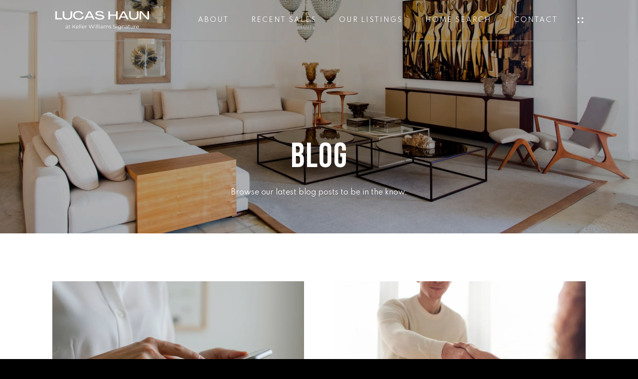

--- FILE ---
content_type: text/html
request_url: https://knoxvillefinehomes.com/modals.html
body_size: 8405
content:
    <style>
        #modal-826469cd-0638-40e9-b7dc-4923437ff21c.modal.is-background-color-light>button.close{padding:5px;}#modal-826469cd-0638-40e9-b7dc-4923437ff21c.modal.is-background-color-light>button.close:before{content:'';width:100%;display:block;padding-bottom:100%;-webkit-clip-path:polygon(8% 0, 50% 42%, 92% 0, 100% 8%, 58% 50%, 100% 92%, 92% 100%, 50% 58%, 8% 100%, 0 92%, 42% 50%, 0 8%);clip-path:polygon(8% 0, 50% 42%, 92% 0, 100% 8%, 58% 50%, 100% 92%, 92% 100%, 50% 58%, 8% 100%, 0 92%, 42% 50%, 0 8%);background-color:#000;-webkit-transition:all .3s ease;transition:all .3s ease;}#modal-826469cd-0638-40e9-b7dc-4923437ff21c.modal.is-background-color-light>button.close:hover:before{-webkit-transform:scale(1.2);-moz-transform:scale(1.2);-ms-transform:scale(1.2);transform:scale(1.2);}#modal-826469cd-0638-40e9-b7dc-4923437ff21c.modal.is-background-color-light>button.close>img,#modal-826469cd-0638-40e9-b7dc-4923437ff21c.modal.is-background-color-light>button.close .lp-close-icon{display:none;}#modal-826469cd-0638-40e9-b7dc-4923437ff21c .elem-row{display:-webkit-box;display:-webkit-flex;display:-ms-flexbox;display:flex;-webkit-box-flex-wrap:wrap;-webkit-flex-wrap:wrap;-ms-flex-wrap:wrap;flex-wrap:wrap;margin-left:-16px;margin-right:-16px;-webkit-box-flex-wrap:nowrap;-webkit-flex-wrap:nowrap;-ms-flex-wrap:nowrap;flex-wrap:nowrap;}@media (max-width: 767px){#modal-826469cd-0638-40e9-b7dc-4923437ff21c .elem-row{-webkit-box-flex-wrap:wrap;-webkit-flex-wrap:wrap;-ms-flex-wrap:wrap;flex-wrap:wrap;}}#modal-826469cd-0638-40e9-b7dc-4923437ff21c .elem-col{min-height:1px;padding-left:16px;padding-right:16px;}@media (max-width: 767px){#modal-826469cd-0638-40e9-b7dc-4923437ff21c .elem-col{-webkit-flex-basis:100%;-ms-flex-preferred-size:100%;flex-basis:100%;max-width:unset;}}#modal-826469cd-0638-40e9-b7dc-4923437ff21c .form-row{display:-webkit-box;display:-webkit-flex;display:-ms-flexbox;display:flex;-webkit-box-flex-wrap:wrap;-webkit-flex-wrap:wrap;-ms-flex-wrap:wrap;flex-wrap:wrap;-webkit-align-items:flex-start;-webkit-box-align:flex-start;-ms-flex-align:flex-start;align-items:flex-start;margin-left:-16px;margin-right:-16px;}#modal-826469cd-0638-40e9-b7dc-4923437ff21c .form-col{padding-left:16px;padding-right:16px;-webkit-flex:1 1 400px;-ms-flex:1 1 400px;flex:1 1 400px;}#modal-826469cd-0638-40e9-b7dc-4923437ff21c .form-col:last-child .custom-form__group{margin-bottom:20px;}@media (min-width: 768px){#modal-826469cd-0638-40e9-b7dc-4923437ff21c .form-col:last-child .custom-form__group{margin-bottom:30px;}}#modal-826469cd-0638-40e9-b7dc-4923437ff21c .lp-label{text-transform:none;}#modal-826469cd-0638-40e9-b7dc-4923437ff21c .lp-label.field-required:after{content:' *';}#modal-826469cd-0638-40e9-b7dc-4923437ff21c .custom-form{padding-top:80px;padding-bottom:80px;}@media (max-width: 767px){#modal-826469cd-0638-40e9-b7dc-4923437ff21c .custom-form{padding-top:50px;padding-bottom:50px;}}#modal-826469cd-0638-40e9-b7dc-4923437ff21c .custom-form__img-col{margin-bottom:30px;}@media (min-width: 768px){#modal-826469cd-0638-40e9-b7dc-4923437ff21c .custom-form__img-col{margin-bottom:0;-webkit-flex:0 0 50%;-ms-flex:0 0 50%;flex:0 0 50%;max-width:50%;}}@media (min-width: 768px){#modal-826469cd-0638-40e9-b7dc-4923437ff21c .custom-form__form-col{-webkit-flex:1 1 auto;-ms-flex:1 1 auto;flex:1 1 auto;}}@media (min-width: 992px){#modal-826469cd-0638-40e9-b7dc-4923437ff21c .custom-form__form-col{-webkit-flex:1 1 auto;-ms-flex:1 1 auto;flex:1 1 auto;}}#modal-826469cd-0638-40e9-b7dc-4923437ff21c .custom-form__header{max-width:600px;margin-left:auto;margin-right:auto;margin-bottom:50px;text-align:center;}@media (max-width: 767px){#modal-826469cd-0638-40e9-b7dc-4923437ff21c .custom-form__header{margin-bottom:30px;}}#modal-826469cd-0638-40e9-b7dc-4923437ff21c .custom-form__heading{margin-bottom:24px;}@media (max-width: 767px){#modal-826469cd-0638-40e9-b7dc-4923437ff21c .custom-form__heading{margin-bottom:13px;}}#modal-826469cd-0638-40e9-b7dc-4923437ff21c .custom-form__description{margin-bottom:0;}#modal-826469cd-0638-40e9-b7dc-4923437ff21c .custom-form__img-block{width:100%;height:430px;background:currentColor center/cover no-repeat;}#modal-826469cd-0638-40e9-b7dc-4923437ff21c .custom-form__img-block img{height:100%;width:100%;object-fit:cover;}#modal-826469cd-0638-40e9-b7dc-4923437ff21c .custom-form__download-form{width:100%;margin-bottom:0;}@media (min-width: 992px){#modal-826469cd-0638-40e9-b7dc-4923437ff21c .custom-form__download-form{height:100%;display:-webkit-box;display:-webkit-flex;display:-ms-flexbox;display:flex;-webkit-flex-direction:column;-ms-flex-direction:column;flex-direction:column;-webkit-box-pack:start;-ms-flex-pack:start;-webkit-justify-content:flex-start;justify-content:flex-start;}}@media (min-width: 768px){#modal-826469cd-0638-40e9-b7dc-4923437ff21c .custom-form__footer{display:-webkit-box;display:-webkit-flex;display:-ms-flexbox;display:flex;-webkit-align-items:center;-webkit-box-align:center;-ms-flex-align:center;align-items:center;}}#modal-826469cd-0638-40e9-b7dc-4923437ff21c .custom-form__container{max-width:1160px;margin-left:auto;margin-right:auto;}#modal-826469cd-0638-40e9-b7dc-4923437ff21c .form-field-descr{opacity:0.5;margin-top:8px;font-size:82%;}#modal-826469cd-0638-40e9-b7dc-4923437ff21c .lp-btn-icons{width:0;-webkit-transition:width .3s ease;transition:width .3s ease;display:inline-block;float:left;line-height:inherit;overflow:visible;position:relative;}#modal-826469cd-0638-40e9-b7dc-4923437ff21c .lp-btn-icons:before{content:'';display:inline-block;width:0px;height:1em;vertical-align:middle;}#modal-826469cd-0638-40e9-b7dc-4923437ff21c .lp-btn-icons .lp-btn-icon-loading{position:absolute;display:block;width:0;height:17px;opacity:0;top:50%;left:0;-webkit-transform:translateY(-50%);-moz-transform:translateY(-50%);-ms-transform:translateY(-50%);transform:translateY(-50%);-webkit-transition:width .3s ease,opacity .3s ease;transition:width .3s ease,opacity .3s ease;overflow:hidden;}#modal-826469cd-0638-40e9-b7dc-4923437ff21c .lp-btn-icons .lp-btn-icon-loading:before{content:none;display:block;background-color:currentColor;width:17px;height:17px;-webkit-clip-path:path('M8.5 0A 8.5 8.5 0 1 1 1.89 3.15L 4.23 5.04A 5.5 5.5 0 1 0 8.5 3Z');clip-path:path('M8.5 0A 8.5 8.5 0 1 1 1.89 3.15L 4.23 5.04A 5.5 5.5 0 1 0 8.5 3Z');-webkit-animation:i-spin 2s linear infinite;animation:i-spin 2s linear infinite;}#modal-826469cd-0638-40e9-b7dc-4923437ff21c .lp-btn-icons .lp-btn-icon-success{position:absolute;display:block;width:0;height:17px;opacity:0;top:50%;left:0;-webkit-transform:translateY(-50%) scale(1.02);-moz-transform:translateY(-50%) scale(1.02);-ms-transform:translateY(-50%) scale(1.02);transform:translateY(-50%) scale(1.02);-webkit-transition:width .3s ease,opacity .3s ease;transition:width .3s ease,opacity .3s ease;background-color:currentColor;-webkit-clip-path:path('M0 8.5 A 8.5 8.5 0 0 1 17 8.5 A 8.5 8.5 0 0 1 0 8.5 H 1.2 A 7.3 7.3 0 1 0 15.8 8.5 A 7.3 7.3 0 1 0 1.2 8.5 H0 m5.201-.344L7.4 10.35l4.436-4.45c.311-.202.58-.191.807.033.227.225.25.488.072.788L7.85 11.59c-.14.141-.291.212-.451.212-.16 0-.31-.061-.45-.183L4.338 8.99c-.192-.311-.172-.58.06-.806.231-.226.5-.235.803-.027');clip-path:path('M0 8.5 A 8.5 8.5 0 0 1 17 8.5 A 8.5 8.5 0 0 1 0 8.5 H 1.2 A 7.3 7.3 0 1 0 15.8 8.5 A 7.3 7.3 0 1 0 1.2 8.5 H0 m5.201-.344L7.4 10.35l4.436-4.45c.311-.202.58-.191.807.033.227.225.25.488.072.788L7.85 11.59c-.14.141-.291.212-.451.212-.16 0-.31-.061-.45-.183L4.338 8.99c-.192-.311-.172-.58.06-.806.231-.226.5-.235.803-.027');}#modal-826469cd-0638-40e9-b7dc-4923437ff21c .loading input,#modal-826469cd-0638-40e9-b7dc-4923437ff21c .success input,#modal-826469cd-0638-40e9-b7dc-4923437ff21c .loading select,#modal-826469cd-0638-40e9-b7dc-4923437ff21c .success select,#modal-826469cd-0638-40e9-b7dc-4923437ff21c .loading button,#modal-826469cd-0638-40e9-b7dc-4923437ff21c .success button{pointer-events:none;}#modal-826469cd-0638-40e9-b7dc-4923437ff21c .loading .lp-btn-icons,#modal-826469cd-0638-40e9-b7dc-4923437ff21c .success .lp-btn-icons{width:27px;}#modal-826469cd-0638-40e9-b7dc-4923437ff21c .loading .lp-btn-icons .lp-btn-icon-loading,#modal-826469cd-0638-40e9-b7dc-4923437ff21c .success .lp-btn-icons .lp-btn-icon-loading{width:17px;}#modal-826469cd-0638-40e9-b7dc-4923437ff21c .loading .lp-btn-icons .lp-btn-icon-success,#modal-826469cd-0638-40e9-b7dc-4923437ff21c .success .lp-btn-icons .lp-btn-icon-success{width:17px;}#modal-826469cd-0638-40e9-b7dc-4923437ff21c .loading .lp-btn-icons .lp-btn-icon-loading{opacity:1;}#modal-826469cd-0638-40e9-b7dc-4923437ff21c .loading .lp-btn-icons .lp-btn-icon-loading:before{content:'';}#modal-826469cd-0638-40e9-b7dc-4923437ff21c .success .lp-btn-icons .lp-btn-icon-success{opacity:1;}#modal-826469cd-0638-40e9-b7dc-4923437ff21c .js-backup-email{display:none;}#modal-826469cd-0638-40e9-b7dc-4923437ff21c .lp-h-pot{height:0;overflow:hidden;visibility:hidden;position:absolute;}#modal-826469cd-0638-40e9-b7dc-4923437ff21c .visually-hidden{position:absolute;overflow:hidden;clip:rect(0 0 0 0);width:1px;height:1px;margin:-1px;padding:0;border:0;}#modal-826469cd-0638-40e9-b7dc-4923437ff21c .uf-cus-sel-content{max-height:210px;overflow-y:auto;}#modal-826469cd-0638-40e9-b7dc-4923437ff21c .lp-input-group .uf-cus-sel-toggle{width:100%;}#modal-826469cd-0638-40e9-b7dc-4923437ff21c .uf-cus-sel{position:relative;width:100%;--optionHoverColor:hsl(var(--bgColor_H), calc(var(--bgColor_S) + 6% * var(--bgColor_darkenDir)), calc(var(--bgColor_L) + 14% * var(--bgColor_darkenDir)));}#modal-826469cd-0638-40e9-b7dc-4923437ff21c .uf-cus-sel-toggle{position:relative;display:block;width:100%;font-family:inherit;text-align:left;text-transform:none;cursor:pointer;white-space:nowrap;overflow:hidden;text-overflow:ellipsis;-webkit-transition:all .25s;transition:all .25s;}#modal-826469cd-0638-40e9-b7dc-4923437ff21c .uf-cus-sel-toggle.is-placeholder{color:#999;}#modal-826469cd-0638-40e9-b7dc-4923437ff21c .uf-cus-sel-toggle:after{box-sizing:border-box;content:"";position:absolute;right:20px;top:50%;margin-top:0;height:10px;width:10px;border-top:2px solid currentColor;border-left:2px solid currentColor;-webkit-transform:rotateZ(-135deg) translateY(10px);-moz-transform:rotateZ(-135deg) translateY(10px);-ms-transform:rotateZ(-135deg) translateY(10px);transform:rotateZ(-135deg) translateY(10px);-webkit-transition:all .2s;transition:all .2s;}@media (min-width: 992px){#modal-826469cd-0638-40e9-b7dc-4923437ff21c .uf-cus-sel-toggle:after{right:25px;}}.uf-cus-sel.open #modal-826469cd-0638-40e9-b7dc-4923437ff21c .uf-cus-sel-toggle:after{-webkit-transform:rotate(45deg);-moz-transform:rotate(45deg);-ms-transform:rotate(45deg);transform:rotate(45deg);}#modal-826469cd-0638-40e9-b7dc-4923437ff21c .uf-cus-sel-menu{display:none;position:absolute;width:calc(100% + var(--uf-border-left, 0px) + var(--uf-border-right, 0px));top:100%;left:calc(0px - var(--uf-border-left, 0px));z-index:1;}@media (max-width: 768px){#modal-826469cd-0638-40e9-b7dc-4923437ff21c .uf-cus-sel-menu{position:relative;top:auto;}}#modal-826469cd-0638-40e9-b7dc-4923437ff21c .uf-cus-sel-content{width:100%;background-color:var(--bgColor, #000);border:1px solid #979797;border-top:none;}#modal-826469cd-0638-40e9-b7dc-4923437ff21c .uf-cus-sel-item{display:block;width:100%;padding:11px 24px;border:solid 1px transparent;background:transparent;border-radius:0;color:inherit;font-family:inherit;font-size:inherit;line-height:24px;text-align:left;text-transform:none;-webkit-transition:all .25s;transition:all .25s;white-space:nowrap;overflow:hidden;text-overflow:ellipsis;cursor:pointer;}#modal-826469cd-0638-40e9-b7dc-4923437ff21c .uf-cus-sel-item:focus,#modal-826469cd-0638-40e9-b7dc-4923437ff21c .uf-cus-sel-item:hover{background-color:var(--optionHoverColor, #262222);}#modal-826469cd-0638-40e9-b7dc-4923437ff21c .uf-cus-sel-item.is-selected{font-weight:700;}#modal-826469cd-0638-40e9-b7dc-4923437ff21c .uf-cus-sel-item.is-disabled,#modal-826469cd-0638-40e9-b7dc-4923437ff21c .uf-cus-sel-item:disabled{display:none;}#modal-826469cd-0638-40e9-b7dc-4923437ff21c .lp-text--subtitle{margin-left:auto;margin-right:auto;}#modal-826469cd-0638-40e9-b7dc-4923437ff21c .lp-input::-webkit-input-placeholder{text-transform:none;}#modal-826469cd-0638-40e9-b7dc-4923437ff21c .lp-input::-moz-placeholder{text-transform:none;}#modal-826469cd-0638-40e9-b7dc-4923437ff21c .lp-input:-ms-input-placeholder{text-transform:none;}#modal-826469cd-0638-40e9-b7dc-4923437ff21c .lp-input::placeholder{text-transform:none;}
    </style>
    <script type="text/javascript">
        window.luxuryPresence._modalIncludes = {"modals":[{"modalId":"826469cd-0638-40e9-b7dc-4923437ff21c","websiteId":"a43b8523-1aed-4060-ae49-d199844a2249","templateId":null,"elementId":"ee03b9c1-ce78-4c15-86a1-10124375dc59","name":"Staging Form","displayOrder":0,"formValues":{"title":"Staging Services","fields":[{"type":"Name","label":"Full Name","required":true},{"type":"Phone","label":"Phone"},{"type":"Email","label":"Email","required":true},{"id":"AGYmBziJh","type":"Message","label":"Any Staging Details We Should Know?","required":false}],"description":"We offer professional staging services including a professional home stager for moving, arranging and decluttering and we carry an inventory of beautiful designer furniture for our clients. ","imageUpload":"https://media-production.lp-cdn.com/media/d292618f-2a09-401d-9003-d52b476a6386","redirectUrl":"","redirectNewTab":false,"submitBtnStyle":""},"customHtmlMarkdown":null,"customCss":null,"sourceResource":null,"sourceVariables":{},"pageSpecific":false,"trigger":null,"backgroundColor":"rgba(255, 255, 255, 1)","colorSettings":null,"timerDelay":0,"lastUpdatingUserId":"862df6dc-25f7-410c-8e3b-3983657ec2f8","lastUpdateHash":"2df2e5e0-6fc7-580d-bc0a-4466e3c9bd7f","createdAt":"2022-10-14T17:43:09.109Z","updatedAt":"2025-01-03T02:50:55.738Z","mediaMap":{},"created_at":"2022-10-14T17:43:09.109Z","updated_at":"2025-01-03T02:50:55.738Z","deleted_at":null,"pages":[]}]};

        const {loadJs, loadCss, jsLibsMap} = window.luxuryPresence.libs;

        const enabledLibsMap = {
            enableParollerJs: 'paroller',
            enableIonRangeSlider: 'ionRangeSlider',
            enableSplide: 'splide',
            enableWowJs: 'wow',
            enableJquery: 'jquery',
            enableSlickJs: 'slick',
        };
        const requiredLibs = [];
                requiredLibs.push(enabledLibsMap['enableWowJs']);
                requiredLibs.push(enabledLibsMap['enableSlickJs']);
                requiredLibs.push(enabledLibsMap['enableParollerJs']);
                requiredLibs.push(enabledLibsMap['enableIonRangeSlider']);
                requiredLibs.push(enabledLibsMap['enableJquery']);
                requiredLibs.push(enabledLibsMap['enableSplide']);

        const loadScriptAsync = (url) => {
            return new Promise((resolve, reject) => {
                loadJs(url, resolve);
            });
        };

        const loadDependencies = async (libs) => {
            for (const lib of libs) {
                const libConfig = jsLibsMap[lib];
                if (libConfig && !libConfig.isLoaded) {

                    if (libConfig.requires) {
                        await loadDependencies(libConfig.requires);
                    }

                    await loadScriptAsync(libConfig.jsSrc);
                    if (libConfig.cssSrc) {
                        loadCss(libConfig.cssSrc);
                    }

                    libConfig.isLoaded = true;
                }
            }
        };


        const initializeModalScripts = () => {
                try {
(function init(sectionDomId) {
  const $section = $('#' + sectionDomId);
  const $form = $section.find('.custom-form__download-form');
  const redirectLink = $section.find('.js-redirect-link');
  function redirectPage(link) {
    if (link.length) {
      const rawHref = link.attr('href');
      link.attr('href', setHttp(rawHref));
      link[0].click();
    }
  }
  function setHttp(link) {
    if (link.search(/^http[s]?\:\/\/|\//) == -1) {
      link = 'https://' + link;
    }
    return link;
  }
  $form.on('reset', function () {
    redirectPage(redirectLink);
  });
  var backupEmailField = $section.find('.js-backup-email');
  if (backupEmailField) {
    var dynEmailField = $section.find('input.js-form-element[name="email"]:not(.js-backup-field)');
    if (dynEmailField.length === 0) {
      backupEmailField.removeClass('js-backup-email');
    } else {
      backupEmailField.remove();
    }
  }
  var $allElements = $section.find('.js-form-element');
  const putAllInMessage = false;
  var hasCustomFields = false;
  const standardFields = {
    'name': true,
    'email': true,
    'phone': true,
    'message': true,
    'interest': true
  };
  const busyFormNames = {
    'address': true,
    'city': true,
    'state': true,
    'postalCode': true,
    'mlsId': true,
    'sourceUrl': true
  };
  $allElements.each(function () {
    var $el = $(this);
    var name = this.hasAttribute('data-name') ? $el.attr('data-name') : $el.attr('name');
    if (!name) {
      return;
    }
    if (!standardFields[name]) {
      hasCustomFields = true;
    }
    let newName = /[^a-z\d-_]/.test(name) ? name.trim().toLowerCase().replace(/[^a-z\d-_]/g, '-') : name;
    if (!/^[a-z]/.test(newName)) {
      newName = 'fld-' + newName;
    }
    if (busyFormNames[newName]) {
      let idx = 1;
      while (busyFormNames[`${newName}-${idx}`] && idx < 100) {
        idx++;
      }
      newName = `${newName}-${idx}`;
    }
    busyFormNames[newName] = $el;
    if (name !== newName) {
      $el.attr('name', newName);
    }
  });
  let $customFields = [];
  if (putAllInMessage && hasCustomFields) {
    $allElements.each(function () {
      var name = this.getAttribute('name');
      if (name && (!standardFields[name] || name === 'message' && !$(this).hasClass('js-composed-message'))) {
        this.setAttribute('data-name', name);
        this.removeAttribute('name');
      }
      if (this.hasAttribute('data-name')) {
        $customFields.push($(this));
      }
    });
    if (!$form[0].elements['message']) {
      $('<input type="hidden" name="message" class="js-composed-message" value="">').appendTo($form);
    }
  }
  $selects = $section.find('select.js-select');
  let selectsInitialized = false;
  function initializeSelects() {
    if (selectsInitialized) {
      return;
    }
    selectsInitialized = true;
    $selects.each(function () {
      if (this.id) {
        $label = $section.find('[for="' + this.id + '"]');
        if ($label.length) {
          var rect = $label[0].getBoundingClientRect();
          if (rect && rect.width < 30) {
            var firstOption = $(this).find('option').first();
            firstOption.attr('label', firstOption.data('label'));
          }
        }
        $gr = $(this).closest('.lp-input-group');
        var b = $gr.css('border-left-width');
        if (b && b !== '0px') {
          $gr[0].style.setProperty('--uf-border-left', b);
        }
        b = $gr.css('border-right-width');
        if (b && b !== '0px') {
          $gr[0].style.setProperty('--uf-border-right', b);
        }
      }
    });
    var csPrefix = 'uf-cus-sel';
    function convertSelectToDropdown(selectItem) {
      const $selectItem = $(selectItem);
      const selectId = $selectItem.attr('id');
      const id = $selectItem.attr('id') + '-custom-select';
      let $dropdown = $selectItem.next();
      let initialized = true;
      if ($dropdown.attr('id') !== id) {
        $selectItem.addClass("sr-only");
        initialized = false;
        let customDropdown = `
        <div class="${csPrefix}" role="presentation">
        <button class="${csPrefix}-toggle" type="button" aria-haspopup="true" aria-expanded="false"></button>
        <div class="${csPrefix}-menu">
        <div class="${csPrefix}-content">
        </div>
        </div>
        </div>`;
        $(customDropdown).insertAfter(selectItem);
        $dropdown = $selectItem.next();
        $dropdown.attr('id', id);
      }
      let $dropdownToggle = $dropdown.find('.' + csPrefix + '-toggle');
      let $dropdownMenu = $dropdown.find('.' + csPrefix + '-menu');
      let $dropdownContent = $dropdown.find('.' + csPrefix + '-content');
      if (!initialized) {
        $dropdownToggle.addClass($selectItem.attr("class")).removeClass(['dropdown-select', 'js-select', 'js-form-element', 'sr-only']);
        $dropdownToggle.attr("id", id + '-toggle');
        $dropdownMenu.attr("aria-labelledby", $dropdownToggle.attr("id"));
        appendOptionButtons(selectItem, $dropdownContent);
      }
      $selectItem.on("focus", function () {
        showSelectMenu($dropdownMenu[0]);
        $dropdownToggle.focus();
      });
      function setInitialValue() {
        $dropdownMenu.find('.' + csPrefix + '-item').removeClass('is-selected');
        var $selectedOption = $selectItem.find(':selected').first();
        if (!$selectedOption.length) {
          $selectedOption = $selectItem.children().first();
        }
        var defaultText = '&nbsp;';
        var isPlaceholder = true;
        if ($selectedOption.length) {
          defaultText = ($selectedOption[0].hasAttribute('label') ? $selectedOption.attr('label') : $selectedOption.text()) || '&nbsp;';
          isPlaceholder = !!$selectedOption.prop("disabled");
        }
        $dropdownToggle.html(defaultText);
        if (isPlaceholder) {
          $dropdownToggle.addClass('is-placeholder');
        }
      }
      setInitialValue();
      $dropdown.on("click", '.' + csPrefix + '-item', function (e) {
        const $button = $(this);
        if ($button.hasClass("is-disabled")) return;
        let elementNumber = $button.index();
        let $linkedOption = $selectItem.find("option").eq(elementNumber);
        if (!$linkedOption.prop("selected")) {
          $linkedOption.prop("selected", true);
          $selectItem.change();
          $button.addClass("is-selected").siblings('.' + csPrefix + '-item').removeClass("is-selected");
          $dropdownToggle.removeClass("is-placeholder").html($button.html());
          closeSelectMenu($button.closest('.' + csPrefix + '-menu'));
        }
      });
      $(selectItem.form).on('reset', function () {
        setTimeout(function () {
          setInitialValue();
        });
      });
      function convertOptionToButton(option) {
        const $option = $(option);
        var optionText = $option.text();
        var optionValue = $option.attr("value");
        var optionIsDisabled = $option.prop("disabled");
        var outputButton = `<button value="${optionValue}" class="${csPrefix}-item" type="button" ${optionIsDisabled ? "disabled" : ""}>${optionText}</button>`;
        return outputButton;
      }
      function appendOptionButtons(selectItem, appendTarget) {
        const $appendTarget = $(appendTarget);
        $(selectItem).find("option").each(function () {
          let currentButton = convertOptionToButton(this);
          $appendTarget.append(currentButton);
        });
      }
      function showSelectMenu(selectMenu) {
        var $customSelect = $(selectMenu).closest('.' + csPrefix);
        $customSelect.addClass("open");
        $(selectMenu).slideDown();
      }
      function closeSelectMenu(selectMenu) {
        var $customSelect = $(selectMenu).closest('.' + csPrefix);
        $customSelect.removeClass("open");
        $(selectMenu).slideUp();
      }
      $dropdown.on("click", '.' + csPrefix + '-toggle', function (e) {
        var $customSelect = $(this).closest('.' + csPrefix);
        var selectMenu = $customSelect.find('.' + csPrefix + '-menu')[0];
        if ($customSelect.hasClass("open")) {
          closeSelectMenu(selectMenu);
        } else {
          showSelectMenu(selectMenu);
        }
      });
      $(document.body).on("click", function (e) {
        var $closestCustomSelect = $(e.target).closest('.lp-input-group').find('.' + csPrefix);
        $section.find('.' + csPrefix + '.open').not($closestCustomSelect).each(function () {
          closeSelectMenu($(this).find('.' + csPrefix + '-menu')[0]);
        });
      });
    }
    $selects.each(function () {
      convertSelectToDropdown(this);
    });
    if (putAllInMessage && hasCustomFields) {
      $allElements.on('change', function () {
        if (!this.hasAttribute('data-name')) {
          return;
        }
        var message = '';
        var customMessages = [];
        $customFields.forEach(function ($el) {
          var value = $el.val();
          if (!value) {
            return;
          }
          if ($el.attr('data-name') === 'message') {
            message = value;
            return;
          }
          var label = $section.find(`label[for='${$el[0].id}']`).text();
          customMessages.push(label + ': ' + ($el[0].tagName === 'TEXTAREA' ? '\n' : '') + value);
        });
        if (customMessages.length) {
          if (message) {
            customMessages.push('Message: \n' + message);
          }
          $form[0].elements['message'].value = customMessages.join('\n');
        } else {
          $form[0].elements['message'].value = message;
        }
      });
    }
  }
  function initModalColors() {
    try {
      if (!$section.css('--bgColor')) {
        var colorStr = $section.css('background-color');
        var bgColor = makeColor(colorStr);
        var isDark = (bgColor.rgba.r * 299 + bgColor.rgba.g * 587 + bgColor.rgba.b * 114) / 1000 < 128;
        $section[0].style.setProperty('--bgColor', colorStr);
        $section[0].style.setProperty('--bgColor_H', bgColor.hsla.h + 'deg');
        $section[0].style.setProperty('--bgColor_S', bgColor.hsla.s + '%');
        $section[0].style.setProperty('--bgColor_L', bgColor.hsla.l + '%');
        $section[0].style.setProperty('--bgColor_A', bgColor.hsla.a);
        $section[0].style.setProperty('--bgColor_darkenDir', isDark ? 1 : -1);
        $section.addClass('is-background-color-' + (isDark ? 'dark' : 'light'));
      }
    } catch (e) {}
  }
  function makeColor(str) {
    var color = {
      rgba: {
        r: 0,
        g: 0,
        b: 0,
        a: 0
      }
    };
    if (str && str.match) {
      var m = str.match(/rgba?\s*\((\d+)\s*,\s*(\d+)\s*,\s*(\d+)(?:\s*,\s*([\.0-9]+))?\)/);
      if (m) {
        color.rgba.r = parseInt(m[1]);
        color.rgba.g = parseInt(m[2]);
        color.rgba.b = parseInt(m[3]);
        color.rgba.a = parseFloat(m[4]);
        if (isNaN(color.rgba.a)) {
          color.rgba.a = 1;
        }
      }
    }
    color.hsla = makeHSLA(color.rgba);
    return color;
  }
  function makeHSLA(rgba) {
    var r = rgba.r / 255,
      g = rgba.g / 255,
      b = rgba.b / 255,
      a = rgba.a;
    var min = Math.min(r, g, b),
      max = Math.max(r, g, b),
      l = (max + min) / 2,
      d = max - min,
      h,
      s;
    switch (max) {
      case min:
        h = 0;
        break;
      case r:
        h = 60 * (g - b) / d;
        break;
      case g:
        h = 60 * (b - r) / d + 120;
        break;
      case b:
        h = 60 * (r - g) / d + 240;
        break;
    }
    if (max == min) {
      s = 0;
    } else if (l < .5) {
      s = d / (2 * l);
    } else {
      s = d / (2 - 2 * l);
    }
    s *= 100;
    l *= 100;
    return {
      h: h,
      s: s,
      l: l,
      a: a
    };
  }
  if ($section.is('.modal')) {
    initModalColors();
    $section.on('lpui-show', function () {
      window.lpUI.requestScrollLock(sectionDomId);
    });
    $section.on('lpui-hide', function () {
      window.lpUI.releaseScrollLock(sectionDomId);
    });
  }
  initializeSelects();
})('modal-826469cd-0638-40e9-b7dc-4923437ff21c', 'undefined');
} catch(e) {
console.log(e);
}
        };

        // Dynamically load all required libraries and execute modal scripts
        (async () => {
            try {
                await loadDependencies(requiredLibs);
                initializeModalScripts();
            } catch (error) {
                console.error("Error loading libraries: ", error);
            }
        })();
    </script>
        <div id="modal-826469cd-0638-40e9-b7dc-4923437ff21c" class="modal "
            data-el-id="ee03b9c1-ce78-4c15-86a1-10124375dc59"
            style="background-color: rgba(255, 255, 255, 1);"
            >
            <div class="modal-content">
                <div class="custom-form redesign" id="js-contact-form">
          <div class="lp-container custom-form__container">
        
            <div class="custom-form__header">
              <h2 class="lp-h2 custom-form__heading">Staging Services</h2>
              <div class="custom-form__lead lp-text--subtitle">We offer professional staging services including a professional home stager for moving, arranging and decluttering and we carry an inventory of beautiful designer furniture for our clients. </div>
            </div>
            <div class="elem-row custom-form__row">
              <div class="elem-col custom-form__img-col">
                <div class="custom-form__img-block">
                  <img src="https://media-production.lp-cdn.com/media/d292618f-2a09-401d-9003-d52b476a6386" alt="Image Form">
                </div>
              </div>
              <div class="elem-col custom-form__form-col">
                <form class="custom-form__download-form" data-type="contact-form" data-delay="6000">
                  <div class="form-row custom-form__form-row">
                    
                    <div class="h-pot lp-h-pot">
                      <label for="modal-826469cd-0638-40e9-b7dc-4923437ff21c-middleName">Middle Name</label>
                      <input id="modal-826469cd-0638-40e9-b7dc-4923437ff21c-middleName" name="middleName" value="" autocomplete="off" tabindex="-1">
                    </div>
                    
                    <div class="form-col js-backup-email">
                      <div class="lp-form-group custom-form__group">
                      <div class="lp-input-group">
                        <label for="modal-826469cd-0638-40e9-b7dc-4923437ff21c-required-email-field" class="lp-label field-required">Email</label>
                          <input type="email" id="modal-826469cd-0638-40e9-b7dc-4923437ff21c-required-email-field" name="email" class="lp-input lp-input--dark js-form-element js-backup-field" placeholder="Email *" required>
                      </div>
                      </div>
                    </div>
                    
                    
                    <div class="form-col">
                      <div class="lp-form-group custom-form__group">
                      <div class="lp-input-group">
                        <label for="modal-826469cd-0638-40e9-b7dc-4923437ff21c-field-0" class="lp-label field-required">Full Name</label>
                          <input type="text" id="modal-826469cd-0638-40e9-b7dc-4923437ff21c-field-0" name="name" class="lp-input lp-input--dark js-form-element" placeholder="Full Name *" required>
                      </div>
                      </div>
                    </div>
                    <div class="form-col">
                      <div class="lp-form-group custom-form__group">
                      <div class="lp-input-group">
                        <label for="modal-826469cd-0638-40e9-b7dc-4923437ff21c-field-1" class="lp-label">Phone</label>
                          <input type="tel" id="modal-826469cd-0638-40e9-b7dc-4923437ff21c-field-1" name="phone" class="lp-input lp-input--dark js-form-element" placeholder="Phone">
                      </div>
                      </div>
                    </div>
                    <div class="form-col">
                      <div class="lp-form-group custom-form__group">
                      <div class="lp-input-group">
                        <label for="modal-826469cd-0638-40e9-b7dc-4923437ff21c-field-2" class="lp-label field-required">Email</label>
                          <input type="email" id="modal-826469cd-0638-40e9-b7dc-4923437ff21c-field-2" name="email" class="lp-input lp-input--dark js-form-element" placeholder="Email *" required>
                      </div>
                      </div>
                    </div>
                    <div class="form-col">
                      <div class="lp-form-group custom-form__group">
                      <div class="lp-input-group">
                        <label for="modal-826469cd-0638-40e9-b7dc-4923437ff21c-field-3" class="lp-label">Any Staging Details We Should Know?</label>
                          <textarea name="message" rows="4" id="modal-826469cd-0638-40e9-b7dc-4923437ff21c-field-3" class="lp-input lp-input--dark js-form-element" placeholder="Any Staging Details We Should Know?"></textarea>
                      </div>
                      </div>
                    </div>
                  </div>
        
                  <div class="lp-disclaimer">  <label style='display: none;' for='-termsAccepted'>Opt In/Disclaimer Consent:</label>
          <label class='lp-tcr-content'>
            <span class='lp-tcr-checkbox'>
              <input
                type='checkbox'
                id='-termsAccepted'
                name='termsAccepted'
                oninvalid="this.setCustomValidity('Please accept the terms and conditions')"
                oninput="this.setCustomValidity('')"
                required
              /></span>
            <span class='lp-tcr-message'>
              
                By providing
                Lucas Haun
                your contact information, you acknowledge and agree to our
                <a href='/terms-and-conditions' target='_blank'>Privacy Policy</a>
                and consent to receiving marketing communications, including through
                automated calls, texts, and emails, some of which may use artificial or
                prerecorded voices. This consent isn’t necessary for purchasing any
                products or services and you may opt out at any time. To opt out from
                texts, you can reply, ‘stop’ at any time. To opt out from emails, you
                can click on the unsubscribe link in the emails. Message and data rates
                may apply.
            </span>
          </label>
        </div>
                  
                  <div class="custom-form__footer">
                    <button type="submit" class="lp-btn lp-btn--dark lp-btn--filled lp-btn--mob-full-width custom-form__submit-btn ">
                      <span class="lp-btn-icons">
                        <span class="lp-btn-icon-loading"></span>
                        <span class="lp-btn-icon-success"></span>
                      </span>
                      Submit
                    </button>
                  </div>
                </form>
              </div>
            </div>
          </div>
                
        </div>
        
        
            </div>
            <button class="close lp-close" type="button" aria-label="close modal">
                <span class="lp-close-icon" aria-hidden="true"></span>
            </button>
        </div><script>(function(){function c(){var b=a.contentDocument||a.contentWindow.document;if(b){var d=b.createElement('script');d.innerHTML="window.__CF$cv$params={r:'9a3e69da1bea910d',t:'MTc2NDA0NTA1NS4wMDAwMDA='};var a=document.createElement('script');a.nonce='';a.src='/cdn-cgi/challenge-platform/scripts/jsd/main.js';document.getElementsByTagName('head')[0].appendChild(a);";b.getElementsByTagName('head')[0].appendChild(d)}}if(document.body){var a=document.createElement('iframe');a.height=1;a.width=1;a.style.position='absolute';a.style.top=0;a.style.left=0;a.style.border='none';a.style.visibility='hidden';document.body.appendChild(a);if('loading'!==document.readyState)c();else if(window.addEventListener)document.addEventListener('DOMContentLoaded',c);else{var e=document.onreadystatechange||function(){};document.onreadystatechange=function(b){e(b);'loading'!==document.readyState&&(document.onreadystatechange=e,c())}}}})();</script>

--- FILE ---
content_type: application/javascript; charset=UTF-8
request_url: https://knoxvillefinehomes.com/cdn-cgi/challenge-platform/scripts/jsd/main.js
body_size: 4432
content:
window._cf_chl_opt={VnHPF6:'b'};~function(E5,I,F,S,j,X,H,J){E5=P,function(Y,O,Eu,E4,s,f){for(Eu={Y:449,O:411,s:385,f:465,D:422,k:394,d:413,A:446,R:457},E4=P,s=Y();!![];)try{if(f=parseInt(E4(Eu.Y))/1+parseInt(E4(Eu.O))/2+parseInt(E4(Eu.s))/3+parseInt(E4(Eu.f))/4*(parseInt(E4(Eu.D))/5)+parseInt(E4(Eu.k))/6+parseInt(E4(Eu.d))/7*(-parseInt(E4(Eu.A))/8)+-parseInt(E4(Eu.R))/9,f===O)break;else s.push(s.shift())}catch(D){s.push(s.shift())}}(E,917706),I=this||self,F=I[E5(399)],S=function(Ec,Ex,ET,EA,EO,O,s,f){return Ec={Y:429,O:390},Ex={Y:458,O:401,s:458,f:463,D:458,k:368},ET={Y:447},EA={Y:447,O:368,s:403,f:454,D:383,k:403,d:454,A:403,R:469,T:401,x:469,c:401,W:401,n:458,G:458,m:403,o:454,L:401,z:401,h:469,g:401,M:401,l:401,e:463},EO=E5,O=String[EO(Ec.Y)],s={'h':function(D,Ek){return Ek={Y:435,O:368},null==D?'':s.g(D,6,function(k,Ew){return Ew=P,Ew(Ek.Y)[Ew(Ek.O)](k)})},'g':function(D,A,R,Es,T,x,W,G,o,L,z,M,U,B,E0,E1,E2,E3){if(Es=EO,D==null)return'';for(x={},W={},G='',o=2,L=3,z=2,M=[],U=0,B=0,E0=0;E0<D[Es(EA.Y)];E0+=1)if(E1=D[Es(EA.O)](E0),Object[Es(EA.s)][Es(EA.f)][Es(EA.D)](x,E1)||(x[E1]=L++,W[E1]=!0),E2=G+E1,Object[Es(EA.k)][Es(EA.d)][Es(EA.D)](x,E2))G=E2;else{if(Object[Es(EA.A)][Es(EA.d)][Es(EA.D)](W,G)){if(256>G[Es(EA.R)](0)){for(T=0;T<z;U<<=1,A-1==B?(B=0,M[Es(EA.T)](R(U)),U=0):B++,T++);for(E3=G[Es(EA.x)](0),T=0;8>T;U=U<<1|1&E3,B==A-1?(B=0,M[Es(EA.c)](R(U)),U=0):B++,E3>>=1,T++);}else{for(E3=1,T=0;T<z;U=U<<1|E3,B==A-1?(B=0,M[Es(EA.W)](R(U)),U=0):B++,E3=0,T++);for(E3=G[Es(EA.x)](0),T=0;16>T;U=U<<1.71|1.99&E3,B==A-1?(B=0,M[Es(EA.W)](R(U)),U=0):B++,E3>>=1,T++);}o--,0==o&&(o=Math[Es(EA.n)](2,z),z++),delete W[G]}else for(E3=x[G],T=0;T<z;U=1.18&E3|U<<1,A-1==B?(B=0,M[Es(EA.W)](R(U)),U=0):B++,E3>>=1,T++);G=(o--,o==0&&(o=Math[Es(EA.G)](2,z),z++),x[E2]=L++,String(E1))}if(G!==''){if(Object[Es(EA.m)][Es(EA.o)][Es(EA.D)](W,G)){if(256>G[Es(EA.x)](0)){for(T=0;T<z;U<<=1,B==A-1?(B=0,M[Es(EA.T)](R(U)),U=0):B++,T++);for(E3=G[Es(EA.x)](0),T=0;8>T;U=U<<1|E3&1,B==A-1?(B=0,M[Es(EA.L)](R(U)),U=0):B++,E3>>=1,T++);}else{for(E3=1,T=0;T<z;U=E3|U<<1,A-1==B?(B=0,M[Es(EA.z)](R(U)),U=0):B++,E3=0,T++);for(E3=G[Es(EA.h)](0),T=0;16>T;U=U<<1|1.99&E3,B==A-1?(B=0,M[Es(EA.W)](R(U)),U=0):B++,E3>>=1,T++);}o--,0==o&&(o=Math[Es(EA.n)](2,z),z++),delete W[G]}else for(E3=x[G],T=0;T<z;U=E3&1|U<<1,A-1==B?(B=0,M[Es(EA.g)](R(U)),U=0):B++,E3>>=1,T++);o--,o==0&&z++}for(E3=2,T=0;T<z;U=U<<1|E3&1.04,A-1==B?(B=0,M[Es(EA.M)](R(U)),U=0):B++,E3>>=1,T++);for(;;)if(U<<=1,A-1==B){M[Es(EA.l)](R(U));break}else B++;return M[Es(EA.e)]('')},'j':function(D,ER,EZ){return ER={Y:469},EZ=EO,null==D?'':D==''?null:s.i(D[EZ(ET.Y)],32768,function(k,EI){return EI=EZ,D[EI(ER.Y)](k)})},'i':function(D,A,R,EF,T,x,W,G,o,L,z,M,U,B,E0,E1,E3,E2){for(EF=EO,T=[],x=4,W=4,G=3,o=[],M=R(0),U=A,B=1,L=0;3>L;T[L]=L,L+=1);for(E0=0,E1=Math[EF(Ex.Y)](2,2),z=1;z!=E1;E2=U&M,U>>=1,0==U&&(U=A,M=R(B++)),E0|=(0<E2?1:0)*z,z<<=1);switch(E0){case 0:for(E0=0,E1=Math[EF(Ex.Y)](2,8),z=1;E1!=z;E2=U&M,U>>=1,U==0&&(U=A,M=R(B++)),E0|=(0<E2?1:0)*z,z<<=1);E3=O(E0);break;case 1:for(E0=0,E1=Math[EF(Ex.Y)](2,16),z=1;E1!=z;E2=U&M,U>>=1,0==U&&(U=A,M=R(B++)),E0|=(0<E2?1:0)*z,z<<=1);E3=O(E0);break;case 2:return''}for(L=T[3]=E3,o[EF(Ex.O)](E3);;){if(B>D)return'';for(E0=0,E1=Math[EF(Ex.s)](2,G),z=1;z!=E1;E2=U&M,U>>=1,0==U&&(U=A,M=R(B++)),E0|=(0<E2?1:0)*z,z<<=1);switch(E3=E0){case 0:for(E0=0,E1=Math[EF(Ex.s)](2,8),z=1;z!=E1;E2=U&M,U>>=1,0==U&&(U=A,M=R(B++)),E0|=(0<E2?1:0)*z,z<<=1);T[W++]=O(E0),E3=W-1,x--;break;case 1:for(E0=0,E1=Math[EF(Ex.Y)](2,16),z=1;E1!=z;E2=U&M,U>>=1,0==U&&(U=A,M=R(B++)),E0|=(0<E2?1:0)*z,z<<=1);T[W++]=O(E0),E3=W-1,x--;break;case 2:return o[EF(Ex.f)]('')}if(0==x&&(x=Math[EF(Ex.D)](2,G),G++),T[E3])E3=T[E3];else if(W===E3)E3=L+L[EF(Ex.k)](0);else return null;o[EF(Ex.O)](E3),T[W++]=L+E3[EF(Ex.k)](0),x--,L=E3,x==0&&(x=Math[EF(Ex.s)](2,G),G++)}}},f={},f[EO(Ec.O)]=s.h,f}(),j={},j[E5(400)]='o',j[E5(472)]='s',j[E5(460)]='u',j[E5(419)]='z',j[E5(470)]='n',j[E5(443)]='I',j[E5(430)]='b',X=j,I[E5(427)]=function(Y,O,s,D,Ez,EL,Eo,ES,R,T,x,W,G,o){if(Ez={Y:474,O:377,s:370,f:365,D:371,k:412,d:389,A:431,R:447,T:448,x:473},EL={Y:379,O:447,s:364},Eo={Y:403,O:454,s:383,f:401},ES=E5,null===O||void 0===O)return D;for(R=C(O),Y[ES(Ez.Y)][ES(Ez.O)]&&(R=R[ES(Ez.s)](Y[ES(Ez.Y)][ES(Ez.O)](O))),R=Y[ES(Ez.f)][ES(Ez.D)]&&Y[ES(Ez.k)]?Y[ES(Ez.f)][ES(Ez.D)](new Y[(ES(Ez.k))](R)):function(L,Ej,z){for(Ej=ES,L[Ej(EL.Y)](),z=0;z<L[Ej(EL.O)];L[z]===L[z+1]?L[Ej(EL.s)](z+1,1):z+=1);return L}(R),T='nAsAaAb'.split('A'),T=T[ES(Ez.d)][ES(Ez.A)](T),x=0;x<R[ES(Ez.R)];W=R[x],G=y(Y,O,W),T(G)?(o=G==='s'&&!Y[ES(Ez.T)](O[W]),ES(Ez.x)===s+W?A(s+W,G):o||A(s+W,O[W])):A(s+W,G),x++);return D;function A(L,z,EQ){EQ=P,Object[EQ(Eo.Y)][EQ(Eo.O)][EQ(Eo.s)](D,z)||(D[z]=[]),D[z][EQ(Eo.f)](L)}},H=E5(455)[E5(466)](';'),J=H[E5(389)][E5(431)](H),I[E5(475)]=function(Y,O,Eg,Er,s,D,k,A){for(Eg={Y:434,O:447,s:447,f:428,D:401,k:376},Er=E5,s=Object[Er(Eg.Y)](O),D=0;D<s[Er(Eg.O)];D++)if(k=s[D],'f'===k&&(k='N'),Y[k]){for(A=0;A<O[s[D]][Er(Eg.s)];-1===Y[k][Er(Eg.f)](O[s[D]][A])&&(J(O[s[D]][A])||Y[k][Er(Eg.D)]('o.'+O[s[D]][A])),A++);}else Y[k]=O[s[D]][Er(Eg.k)](function(R){return'o.'+R})},N();function K(Y,O,EW,Ev){return EW={Y:418,O:418,s:403,f:476,D:383,k:428,d:373},Ev=E5,O instanceof Y[Ev(EW.Y)]&&0<Y[Ev(EW.O)][Ev(EW.s)][Ev(EW.f)][Ev(EW.D)](O)[Ev(EW.k)](Ev(EW.d))}function b(EM,EX,s,f,D,k,d){EX=(EM={Y:468,O:372,s:404,f:479,D:452,k:398,d:423,A:388,R:464,T:477,x:405,c:398,W:433},E5);try{return s=F[EX(EM.Y)](EX(EM.O)),s[EX(EM.s)]=EX(EM.f),s[EX(EM.D)]='-1',F[EX(EM.k)][EX(EM.d)](s),f=s[EX(EM.A)],D={},D=BAnB4(f,f,'',D),D=BAnB4(f,f[EX(EM.R)]||f[EX(EM.T)],'n.',D),D=BAnB4(f,s[EX(EM.x)],'d.',D),F[EX(EM.c)][EX(EM.W)](s),k={},k.r=D,k.e=null,k}catch(A){return d={},d.r={},d.e=A,d}}function y(Y,O,s,EG,Ei,D){Ei=(EG={Y:450,O:365,s:391,f:365,D:459},E5);try{return O[s][Ei(EG.Y)](function(){}),'p'}catch(k){}try{if(null==O[s])return O[s]===void 0?'u':'x'}catch(A){return'i'}return Y[Ei(EG.O)][Ei(EG.s)](O[s])?'a':O[s]===Y[Ei(EG.f)]?'p5':O[s]===!0?'T':O[s]===!1?'F':(D=typeof O[s],Ei(EG.D)==D?K(Y,O[s])?'N':'f':X[D]||'?')}function P(Y,O,w){return w=E(),P=function(s,Z,I){return s=s-363,I=w[s],I},P(Y,O)}function N(EB,EU,Ee,EK,Y,O,s,f,D){if(EB={Y:395,O:415,s:471,f:380,D:417,k:417,d:381,A:375,R:375},EU={Y:471,O:380,s:375},Ee={Y:374},EK=E5,Y=I[EK(EB.Y)],!Y)return;if(!i())return;(O=![],s=Y[EK(EB.O)]===!![],f=function(Ey,k){if(Ey=EK,!O){if(O=!![],!i())return;k=b(),V(k.r,function(d){a(Y,d)}),k.e&&Q(Ey(Ee.Y),k.e)}},F[EK(EB.s)]!==EK(EB.f))?f():I[EK(EB.D)]?F[EK(EB.k)](EK(EB.d),f):(D=F[EK(EB.A)]||function(){},F[EK(EB.R)]=function(EC){EC=EK,D(),F[EC(EU.Y)]!==EC(EU.O)&&(F[EC(EU.s)]=D,f())})}function E(P1){return P1='sort,loading,DOMContentLoaded,stringify,call,_cf_chl_opt,2579220kwQdqg,mAxV0,chlApiSitekey,contentWindow,includes,vkGbL,isArray,floor,random,5056998MGGKLq,__CF$cv$params,chlApiRumWidgetAgeMs,chlApiClientVersion,body,document,object,push,ontimeout,prototype,style,contentDocument,/cdn-cgi/challenge-platform/h/,/b/ov1/0.40999349464156726:1764043932:Uob6bkWqJhOmaJBjgOEd4-dmWoHoOXWefX9-haLGs8I/,open,chctx,send,2775870IgDxch,Set,1715WsTxJM,jsd,api,timeout,addEventListener,Function,symbol,wfJU3,postMessage,20PUPUFB,appendChild,chlApiUrl,http-code:,msg,BAnB4,indexOf,fromCharCode,boolean,bind,now,removeChild,keys,KQwDY5dbyI4OAaqiLBJ7pUGS$1MgrmT6fovsFzC9l2Z-Xc0uxVWnh+keHRjt3N8PE,source,POST,NUDr6,onload,parent,status,XMLHttpRequest,bigint,xhr-error,sid,15880iLJFHV,length,isNaN,1521074tpMIcv,catch,cloudflare-invisible,tabIndex,event,hasOwnProperty,_cf_chl_opt;WVJdi2;tGfE6;eHFr4;rZpcH7;DMab5;uBWD2;TZOO6;NFIEc5;SBead5;rNss8;ssnu4;WlNXb1;QNPd6;BAnB4;Jxahl3;fLDZ5;fAvt5,errorInfoObject,31725171XcVEOe,pow,function,undefined,BHcSU3,/invisible/jsd,join,clientInformation,317468vlhiUQ,split,/jsd/oneshot/13c98df4ef2d/0.40999349464156726:1764043932:Uob6bkWqJhOmaJBjgOEd4-dmWoHoOXWefX9-haLGs8I/,createElement,charCodeAt,number,readyState,string,d.cookie,Object,Jxahl3,toString,navigator,error,display: none,success,splice,Array,getPrototypeOf,detail,charAt,onerror,concat,from,iframe,[native code],error on cf_chl_props,onreadystatechange,map,getOwnPropertyNames,VnHPF6'.split(','),E=function(){return P1},E()}function a(s,f,P0,EH,D,k,d){if(P0={Y:451,O:415,s:363,f:436,D:445,k:453,d:363,A:440,R:421,T:436,x:453,c:478,W:367},EH=E5,D=EH(P0.Y),!s[EH(P0.O)])return;f===EH(P0.s)?(k={},k[EH(P0.f)]=D,k[EH(P0.D)]=s.r,k[EH(P0.k)]=EH(P0.d),I[EH(P0.A)][EH(P0.R)](k,'*')):(d={},d[EH(P0.T)]=D,d[EH(P0.D)]=s.r,d[EH(P0.x)]=EH(P0.c),d[EH(P0.W)]=f,I[EH(P0.A)][EH(P0.R)](d,'*'))}function C(Y,Em,EV,O){for(Em={Y:370,O:434,s:366},EV=E5,O=[];Y!==null;O=O[EV(Em.Y)](Object[EV(Em.O)](Y)),Y=Object[EV(Em.s)](Y));return O}function i(Et,E7,Y,O,s,f){return Et={Y:395,O:392,s:392,f:432},E7=E5,Y=I[E7(Et.Y)],O=3600,s=Math[E7(Et.O)](+atob(Y.t)),f=Math[E7(Et.s)](Date[E7(Et.f)]()/1e3),f-s>O?![]:!![]}function V(Y,O,Ea,EN,Eb,Ep,E8,s,f){Ea={Y:395,O:442,s:408,f:437,D:406,k:384,d:378,A:467,R:415,T:416,x:402,c:439,W:369,n:410,G:390,m:382},EN={Y:444},Eb={Y:441,O:363,s:425,f:441},Ep={Y:416},E8=E5,s=I[E8(Ea.Y)],f=new I[(E8(Ea.O))](),f[E8(Ea.s)](E8(Ea.f),E8(Ea.D)+I[E8(Ea.k)][E8(Ea.d)]+E8(Ea.A)+s.r),s[E8(Ea.R)]&&(f[E8(Ea.T)]=5e3,f[E8(Ea.x)]=function(E9){E9=E8,O(E9(Ep.Y))}),f[E8(Ea.c)]=function(EE){EE=E8,f[EE(Eb.Y)]>=200&&f[EE(Eb.Y)]<300?O(EE(Eb.O)):O(EE(Eb.s)+f[EE(Eb.f)])},f[E8(Ea.W)]=function(EP){EP=E8,O(EP(EN.Y))},f[E8(Ea.n)](S[E8(Ea.G)](JSON[E8(Ea.m)](Y)))}function v(Y,EJ,E6){return EJ={Y:393},E6=E5,Math[E6(EJ.Y)]()<Y}function Q(f,D,ED,EY,k,d,A,R,T,x,c,W){if(ED={Y:426,O:478,s:395,f:406,D:384,k:378,d:407,A:462,R:442,T:408,x:437,c:416,W:402,n:387,G:420,m:424,o:438,L:396,z:384,h:461,g:397,M:384,l:386,e:456,U:409,B:436,E0:414,E1:410,E2:390},EY=E5,!v(.01))return![];d=(k={},k[EY(ED.Y)]=f,k[EY(ED.O)]=D,k);try{A=I[EY(ED.s)],R=EY(ED.f)+I[EY(ED.D)][EY(ED.k)]+EY(ED.d)+A.r+EY(ED.A),T=new I[(EY(ED.R))](),T[EY(ED.T)](EY(ED.x),R),T[EY(ED.c)]=2500,T[EY(ED.W)]=function(){},x={},x[EY(ED.n)]=I[EY(ED.D)][EY(ED.G)],x[EY(ED.m)]=I[EY(ED.D)][EY(ED.o)],x[EY(ED.L)]=I[EY(ED.z)][EY(ED.h)],x[EY(ED.g)]=I[EY(ED.M)][EY(ED.l)],c=x,W={},W[EY(ED.e)]=d,W[EY(ED.U)]=c,W[EY(ED.B)]=EY(ED.E0),T[EY(ED.E1)](S[EY(ED.E2)](W))}catch(n){}}}()

--- FILE ---
content_type: application/javascript; charset=UTF-8
request_url: https://knoxvillefinehomes.com/cdn-cgi/challenge-platform/h/b/scripts/jsd/13c98df4ef2d/main.js?
body_size: 4513
content:
window._cf_chl_opt={VnHPF6:'b'};~function(E5,I,F,S,j,X,H,J){E5=P,function(Y,O,Eu,E4,s,f){for(Eu={Y:449,O:411,s:385,f:465,D:422,k:394,d:413,A:446,R:457},E4=P,s=Y();!![];)try{if(f=parseInt(E4(Eu.Y))/1+parseInt(E4(Eu.O))/2+parseInt(E4(Eu.s))/3+parseInt(E4(Eu.f))/4*(parseInt(E4(Eu.D))/5)+parseInt(E4(Eu.k))/6+parseInt(E4(Eu.d))/7*(-parseInt(E4(Eu.A))/8)+-parseInt(E4(Eu.R))/9,f===O)break;else s.push(s.shift())}catch(D){s.push(s.shift())}}(E,917706),I=this||self,F=I[E5(399)],S=function(Ec,Ex,ET,EA,EO,O,s,f){return Ec={Y:429,O:390},Ex={Y:458,O:401,s:458,f:463,D:458,k:368},ET={Y:447},EA={Y:447,O:368,s:403,f:454,D:383,k:403,d:454,A:403,R:469,T:401,x:469,c:401,W:401,n:458,G:458,m:403,o:454,L:401,z:401,h:469,g:401,M:401,l:401,e:463},EO=E5,O=String[EO(Ec.Y)],s={'h':function(D,Ek){return Ek={Y:435,O:368},null==D?'':s.g(D,6,function(k,Ew){return Ew=P,Ew(Ek.Y)[Ew(Ek.O)](k)})},'g':function(D,A,R,Es,T,x,W,G,o,L,z,M,U,B,E0,E1,E2,E3){if(Es=EO,D==null)return'';for(x={},W={},G='',o=2,L=3,z=2,M=[],U=0,B=0,E0=0;E0<D[Es(EA.Y)];E0+=1)if(E1=D[Es(EA.O)](E0),Object[Es(EA.s)][Es(EA.f)][Es(EA.D)](x,E1)||(x[E1]=L++,W[E1]=!0),E2=G+E1,Object[Es(EA.k)][Es(EA.d)][Es(EA.D)](x,E2))G=E2;else{if(Object[Es(EA.A)][Es(EA.d)][Es(EA.D)](W,G)){if(256>G[Es(EA.R)](0)){for(T=0;T<z;U<<=1,A-1==B?(B=0,M[Es(EA.T)](R(U)),U=0):B++,T++);for(E3=G[Es(EA.x)](0),T=0;8>T;U=U<<1|1&E3,B==A-1?(B=0,M[Es(EA.c)](R(U)),U=0):B++,E3>>=1,T++);}else{for(E3=1,T=0;T<z;U=U<<1|E3,B==A-1?(B=0,M[Es(EA.W)](R(U)),U=0):B++,E3=0,T++);for(E3=G[Es(EA.x)](0),T=0;16>T;U=U<<1.71|1.99&E3,B==A-1?(B=0,M[Es(EA.W)](R(U)),U=0):B++,E3>>=1,T++);}o--,0==o&&(o=Math[Es(EA.n)](2,z),z++),delete W[G]}else for(E3=x[G],T=0;T<z;U=1.18&E3|U<<1,A-1==B?(B=0,M[Es(EA.W)](R(U)),U=0):B++,E3>>=1,T++);G=(o--,o==0&&(o=Math[Es(EA.G)](2,z),z++),x[E2]=L++,String(E1))}if(G!==''){if(Object[Es(EA.m)][Es(EA.o)][Es(EA.D)](W,G)){if(256>G[Es(EA.x)](0)){for(T=0;T<z;U<<=1,B==A-1?(B=0,M[Es(EA.T)](R(U)),U=0):B++,T++);for(E3=G[Es(EA.x)](0),T=0;8>T;U=U<<1|E3&1,B==A-1?(B=0,M[Es(EA.L)](R(U)),U=0):B++,E3>>=1,T++);}else{for(E3=1,T=0;T<z;U=E3|U<<1,A-1==B?(B=0,M[Es(EA.z)](R(U)),U=0):B++,E3=0,T++);for(E3=G[Es(EA.h)](0),T=0;16>T;U=U<<1|1.99&E3,B==A-1?(B=0,M[Es(EA.W)](R(U)),U=0):B++,E3>>=1,T++);}o--,0==o&&(o=Math[Es(EA.n)](2,z),z++),delete W[G]}else for(E3=x[G],T=0;T<z;U=E3&1|U<<1,A-1==B?(B=0,M[Es(EA.g)](R(U)),U=0):B++,E3>>=1,T++);o--,o==0&&z++}for(E3=2,T=0;T<z;U=U<<1|E3&1.04,A-1==B?(B=0,M[Es(EA.M)](R(U)),U=0):B++,E3>>=1,T++);for(;;)if(U<<=1,A-1==B){M[Es(EA.l)](R(U));break}else B++;return M[Es(EA.e)]('')},'j':function(D,ER,EZ){return ER={Y:469},EZ=EO,null==D?'':D==''?null:s.i(D[EZ(ET.Y)],32768,function(k,EI){return EI=EZ,D[EI(ER.Y)](k)})},'i':function(D,A,R,EF,T,x,W,G,o,L,z,M,U,B,E0,E1,E3,E2){for(EF=EO,T=[],x=4,W=4,G=3,o=[],M=R(0),U=A,B=1,L=0;3>L;T[L]=L,L+=1);for(E0=0,E1=Math[EF(Ex.Y)](2,2),z=1;z!=E1;E2=U&M,U>>=1,0==U&&(U=A,M=R(B++)),E0|=(0<E2?1:0)*z,z<<=1);switch(E0){case 0:for(E0=0,E1=Math[EF(Ex.Y)](2,8),z=1;E1!=z;E2=U&M,U>>=1,U==0&&(U=A,M=R(B++)),E0|=(0<E2?1:0)*z,z<<=1);E3=O(E0);break;case 1:for(E0=0,E1=Math[EF(Ex.Y)](2,16),z=1;E1!=z;E2=U&M,U>>=1,0==U&&(U=A,M=R(B++)),E0|=(0<E2?1:0)*z,z<<=1);E3=O(E0);break;case 2:return''}for(L=T[3]=E3,o[EF(Ex.O)](E3);;){if(B>D)return'';for(E0=0,E1=Math[EF(Ex.s)](2,G),z=1;z!=E1;E2=U&M,U>>=1,0==U&&(U=A,M=R(B++)),E0|=(0<E2?1:0)*z,z<<=1);switch(E3=E0){case 0:for(E0=0,E1=Math[EF(Ex.s)](2,8),z=1;z!=E1;E2=U&M,U>>=1,0==U&&(U=A,M=R(B++)),E0|=(0<E2?1:0)*z,z<<=1);T[W++]=O(E0),E3=W-1,x--;break;case 1:for(E0=0,E1=Math[EF(Ex.Y)](2,16),z=1;E1!=z;E2=U&M,U>>=1,0==U&&(U=A,M=R(B++)),E0|=(0<E2?1:0)*z,z<<=1);T[W++]=O(E0),E3=W-1,x--;break;case 2:return o[EF(Ex.f)]('')}if(0==x&&(x=Math[EF(Ex.D)](2,G),G++),T[E3])E3=T[E3];else if(W===E3)E3=L+L[EF(Ex.k)](0);else return null;o[EF(Ex.O)](E3),T[W++]=L+E3[EF(Ex.k)](0),x--,L=E3,x==0&&(x=Math[EF(Ex.s)](2,G),G++)}}},f={},f[EO(Ec.O)]=s.h,f}(),j={},j[E5(400)]='o',j[E5(472)]='s',j[E5(460)]='u',j[E5(419)]='z',j[E5(470)]='n',j[E5(443)]='I',j[E5(430)]='b',X=j,I[E5(427)]=function(Y,O,s,D,Ez,EL,Eo,ES,R,T,x,W,G,o){if(Ez={Y:474,O:377,s:370,f:365,D:371,k:412,d:389,A:431,R:447,T:448,x:473},EL={Y:379,O:447,s:364},Eo={Y:403,O:454,s:383,f:401},ES=E5,null===O||void 0===O)return D;for(R=C(O),Y[ES(Ez.Y)][ES(Ez.O)]&&(R=R[ES(Ez.s)](Y[ES(Ez.Y)][ES(Ez.O)](O))),R=Y[ES(Ez.f)][ES(Ez.D)]&&Y[ES(Ez.k)]?Y[ES(Ez.f)][ES(Ez.D)](new Y[(ES(Ez.k))](R)):function(L,Ej,z){for(Ej=ES,L[Ej(EL.Y)](),z=0;z<L[Ej(EL.O)];L[z]===L[z+1]?L[Ej(EL.s)](z+1,1):z+=1);return L}(R),T='nAsAaAb'.split('A'),T=T[ES(Ez.d)][ES(Ez.A)](T),x=0;x<R[ES(Ez.R)];W=R[x],G=y(Y,O,W),T(G)?(o=G==='s'&&!Y[ES(Ez.T)](O[W]),ES(Ez.x)===s+W?A(s+W,G):o||A(s+W,O[W])):A(s+W,G),x++);return D;function A(L,z,EQ){EQ=P,Object[EQ(Eo.Y)][EQ(Eo.O)][EQ(Eo.s)](D,z)||(D[z]=[]),D[z][EQ(Eo.f)](L)}},H=E5(455)[E5(466)](';'),J=H[E5(389)][E5(431)](H),I[E5(475)]=function(Y,O,Eg,Er,s,D,k,A){for(Eg={Y:434,O:447,s:447,f:428,D:401,k:376},Er=E5,s=Object[Er(Eg.Y)](O),D=0;D<s[Er(Eg.O)];D++)if(k=s[D],'f'===k&&(k='N'),Y[k]){for(A=0;A<O[s[D]][Er(Eg.s)];-1===Y[k][Er(Eg.f)](O[s[D]][A])&&(J(O[s[D]][A])||Y[k][Er(Eg.D)]('o.'+O[s[D]][A])),A++);}else Y[k]=O[s[D]][Er(Eg.k)](function(R){return'o.'+R})},N();function K(Y,O,EW,Ev){return EW={Y:418,O:418,s:403,f:476,D:383,k:428,d:373},Ev=E5,O instanceof Y[Ev(EW.Y)]&&0<Y[Ev(EW.O)][Ev(EW.s)][Ev(EW.f)][Ev(EW.D)](O)[Ev(EW.k)](Ev(EW.d))}function b(EM,EX,s,f,D,k,d){EX=(EM={Y:468,O:372,s:404,f:479,D:452,k:398,d:423,A:388,R:464,T:477,x:405,c:398,W:433},E5);try{return s=F[EX(EM.Y)](EX(EM.O)),s[EX(EM.s)]=EX(EM.f),s[EX(EM.D)]='-1',F[EX(EM.k)][EX(EM.d)](s),f=s[EX(EM.A)],D={},D=BAnB4(f,f,'',D),D=BAnB4(f,f[EX(EM.R)]||f[EX(EM.T)],'n.',D),D=BAnB4(f,s[EX(EM.x)],'d.',D),F[EX(EM.c)][EX(EM.W)](s),k={},k.r=D,k.e=null,k}catch(A){return d={},d.r={},d.e=A,d}}function y(Y,O,s,EG,Ei,D){Ei=(EG={Y:450,O:365,s:391,f:365,D:459},E5);try{return O[s][Ei(EG.Y)](function(){}),'p'}catch(k){}try{if(null==O[s])return O[s]===void 0?'u':'x'}catch(A){return'i'}return Y[Ei(EG.O)][Ei(EG.s)](O[s])?'a':O[s]===Y[Ei(EG.f)]?'p5':O[s]===!0?'T':O[s]===!1?'F':(D=typeof O[s],Ei(EG.D)==D?K(Y,O[s])?'N':'f':X[D]||'?')}function P(Y,O,w){return w=E(),P=function(s,Z,I){return s=s-363,I=w[s],I},P(Y,O)}function N(EB,EU,Ee,EK,Y,O,s,f,D){if(EB={Y:395,O:415,s:471,f:380,D:417,k:417,d:381,A:375,R:375},EU={Y:471,O:380,s:375},Ee={Y:374},EK=E5,Y=I[EK(EB.Y)],!Y)return;if(!i())return;(O=![],s=Y[EK(EB.O)]===!![],f=function(Ey,k){if(Ey=EK,!O){if(O=!![],!i())return;k=b(),V(k.r,function(d){a(Y,d)}),k.e&&Q(Ey(Ee.Y),k.e)}},F[EK(EB.s)]!==EK(EB.f))?f():I[EK(EB.D)]?F[EK(EB.k)](EK(EB.d),f):(D=F[EK(EB.A)]||function(){},F[EK(EB.R)]=function(EC){EC=EK,D(),F[EC(EU.Y)]!==EC(EU.O)&&(F[EC(EU.s)]=D,f())})}function E(P1){return P1='sort,loading,DOMContentLoaded,stringify,call,_cf_chl_opt,2579220kwQdqg,mAxV0,chlApiSitekey,contentWindow,includes,vkGbL,isArray,floor,random,5056998MGGKLq,__CF$cv$params,chlApiRumWidgetAgeMs,chlApiClientVersion,body,document,object,push,ontimeout,prototype,style,contentDocument,/cdn-cgi/challenge-platform/h/,/b/ov1/0.40999349464156726:1764043932:Uob6bkWqJhOmaJBjgOEd4-dmWoHoOXWefX9-haLGs8I/,open,chctx,send,2775870IgDxch,Set,1715WsTxJM,jsd,api,timeout,addEventListener,Function,symbol,wfJU3,postMessage,20PUPUFB,appendChild,chlApiUrl,http-code:,msg,BAnB4,indexOf,fromCharCode,boolean,bind,now,removeChild,keys,KQwDY5dbyI4OAaqiLBJ7pUGS$1MgrmT6fovsFzC9l2Z-Xc0uxVWnh+keHRjt3N8PE,source,POST,NUDr6,onload,parent,status,XMLHttpRequest,bigint,xhr-error,sid,15880iLJFHV,length,isNaN,1521074tpMIcv,catch,cloudflare-invisible,tabIndex,event,hasOwnProperty,_cf_chl_opt;WVJdi2;tGfE6;eHFr4;rZpcH7;DMab5;uBWD2;TZOO6;NFIEc5;SBead5;rNss8;ssnu4;WlNXb1;QNPd6;BAnB4;Jxahl3;fLDZ5;fAvt5,errorInfoObject,31725171XcVEOe,pow,function,undefined,BHcSU3,/invisible/jsd,join,clientInformation,317468vlhiUQ,split,/jsd/oneshot/13c98df4ef2d/0.40999349464156726:1764043932:Uob6bkWqJhOmaJBjgOEd4-dmWoHoOXWefX9-haLGs8I/,createElement,charCodeAt,number,readyState,string,d.cookie,Object,Jxahl3,toString,navigator,error,display: none,success,splice,Array,getPrototypeOf,detail,charAt,onerror,concat,from,iframe,[native code],error on cf_chl_props,onreadystatechange,map,getOwnPropertyNames,VnHPF6'.split(','),E=function(){return P1},E()}function a(s,f,P0,EH,D,k,d){if(P0={Y:451,O:415,s:363,f:436,D:445,k:453,d:363,A:440,R:421,T:436,x:453,c:478,W:367},EH=E5,D=EH(P0.Y),!s[EH(P0.O)])return;f===EH(P0.s)?(k={},k[EH(P0.f)]=D,k[EH(P0.D)]=s.r,k[EH(P0.k)]=EH(P0.d),I[EH(P0.A)][EH(P0.R)](k,'*')):(d={},d[EH(P0.T)]=D,d[EH(P0.D)]=s.r,d[EH(P0.x)]=EH(P0.c),d[EH(P0.W)]=f,I[EH(P0.A)][EH(P0.R)](d,'*'))}function C(Y,Em,EV,O){for(Em={Y:370,O:434,s:366},EV=E5,O=[];Y!==null;O=O[EV(Em.Y)](Object[EV(Em.O)](Y)),Y=Object[EV(Em.s)](Y));return O}function i(Et,E7,Y,O,s,f){return Et={Y:395,O:392,s:392,f:432},E7=E5,Y=I[E7(Et.Y)],O=3600,s=Math[E7(Et.O)](+atob(Y.t)),f=Math[E7(Et.s)](Date[E7(Et.f)]()/1e3),f-s>O?![]:!![]}function V(Y,O,Ea,EN,Eb,Ep,E8,s,f){Ea={Y:395,O:442,s:408,f:437,D:406,k:384,d:378,A:467,R:415,T:416,x:402,c:439,W:369,n:410,G:390,m:382},EN={Y:444},Eb={Y:441,O:363,s:425,f:441},Ep={Y:416},E8=E5,s=I[E8(Ea.Y)],f=new I[(E8(Ea.O))](),f[E8(Ea.s)](E8(Ea.f),E8(Ea.D)+I[E8(Ea.k)][E8(Ea.d)]+E8(Ea.A)+s.r),s[E8(Ea.R)]&&(f[E8(Ea.T)]=5e3,f[E8(Ea.x)]=function(E9){E9=E8,O(E9(Ep.Y))}),f[E8(Ea.c)]=function(EE){EE=E8,f[EE(Eb.Y)]>=200&&f[EE(Eb.Y)]<300?O(EE(Eb.O)):O(EE(Eb.s)+f[EE(Eb.f)])},f[E8(Ea.W)]=function(EP){EP=E8,O(EP(EN.Y))},f[E8(Ea.n)](S[E8(Ea.G)](JSON[E8(Ea.m)](Y)))}function v(Y,EJ,E6){return EJ={Y:393},E6=E5,Math[E6(EJ.Y)]()<Y}function Q(f,D,ED,EY,k,d,A,R,T,x,c,W){if(ED={Y:426,O:478,s:395,f:406,D:384,k:378,d:407,A:462,R:442,T:408,x:437,c:416,W:402,n:387,G:420,m:424,o:438,L:396,z:384,h:461,g:397,M:384,l:386,e:456,U:409,B:436,E0:414,E1:410,E2:390},EY=E5,!v(.01))return![];d=(k={},k[EY(ED.Y)]=f,k[EY(ED.O)]=D,k);try{A=I[EY(ED.s)],R=EY(ED.f)+I[EY(ED.D)][EY(ED.k)]+EY(ED.d)+A.r+EY(ED.A),T=new I[(EY(ED.R))](),T[EY(ED.T)](EY(ED.x),R),T[EY(ED.c)]=2500,T[EY(ED.W)]=function(){},x={},x[EY(ED.n)]=I[EY(ED.D)][EY(ED.G)],x[EY(ED.m)]=I[EY(ED.D)][EY(ED.o)],x[EY(ED.L)]=I[EY(ED.z)][EY(ED.h)],x[EY(ED.g)]=I[EY(ED.M)][EY(ED.l)],c=x,W={},W[EY(ED.e)]=d,W[EY(ED.U)]=c,W[EY(ED.B)]=EY(ED.E0),T[EY(ED.E1)](S[EY(ED.E2)](W))}catch(n){}}}()